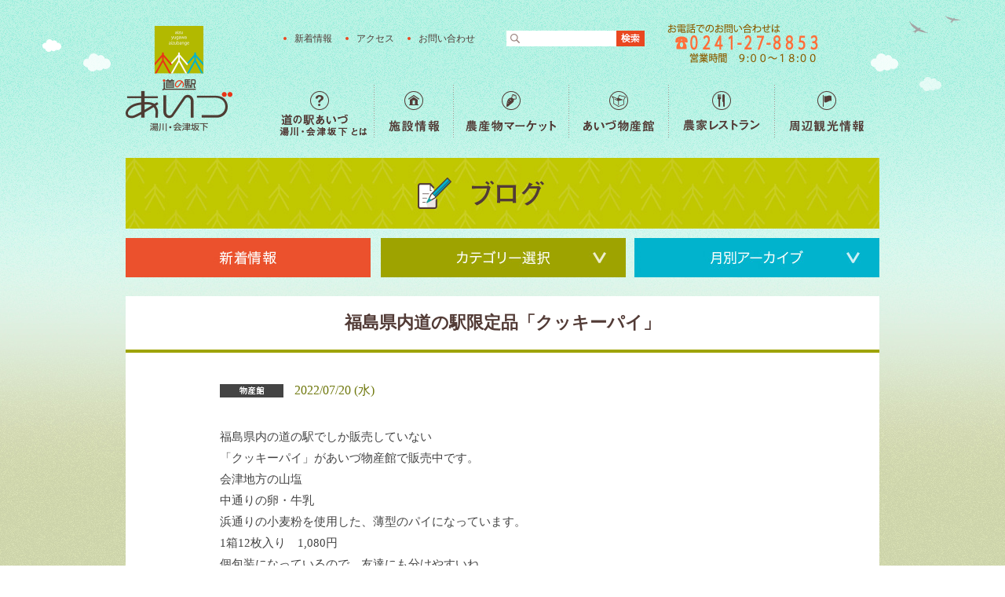

--- FILE ---
content_type: text/html; charset=UTF-8
request_url: http://heso-aizu.jp/blog/product_blog/7485
body_size: 39863
content:
<!DOCTYPE html>

<!DOCTYPE html PUBLIC "-//W3C//DTD XHTML 1.0 Transitional//EN" "http://www.w3.org/TR/xhtml1/DTD/xhtml1-transitional.dtd">
<html xmlns="http://www.w3.org/1999/xhtml">
<head>
<meta http-equiv="Content-Type" content="text/html; charset=UTF-8" />
<meta name="google-site-verification" content="FWhKGLOm2LGlIsJLNbH4m95KseJ308Gn7ojp2fqBNx0" />
<link rel="shortcut icon" href="http://heso-aizu.jp/wp-content/themes/renew_mitinoeki/images/common/favicon.ico" type="image/x-icon" />
<!--ここからogp、metaタグ設定-->
<meta property="og:site_name" content="福島の産直野菜が人気の道の駅｜道の駅あいづ　湯川・会津坂下">
<meta property="og:image" content="http://heso-aizu.jp/wp-content/uploads/2022/07/20220720_123204.jpg">
<meta property="og:type" content="article">
<meta property="og:title" content="福島県内道の駅限定品「クッキーパイ」">
<meta property="og:url" content="http://heso-aizu.jp/blog/product_blog/7485">
<meta property="og:description" content="福島県内の道の駅でしか販売していない
「クッキーパイ」があいづ物産館で販売中です。
会津地方の山塩
中通りの卵・牛乳
浜通りの小麦粉を使用した、薄型のパイになっています。
1箱12枚入り1,080円
個包装にな...">
<meta name="description" content="福島県内の道の駅でしか販売していない
「クッキーパイ」があいづ物産館で販売中です。
会津地方の山塩
中通りの卵・牛乳
浜通りの小麦粉を使用した、薄型のパイになっています。
1箱12枚入り1,080円
個包装にな...">
<meta name="keywords" content="道の駅,産直,福島,会津,福島県,湯川村,会津坂下町,農産物直売所,物産館,農家レストラン,ビュッフェ,お土産,特産品,新鮮野菜,オーガニック,ジェラート,観光情報,地域" />
<!--ogp、metaタグ設定終わり-->
<!-- スマホ用のviewportを設定。PHPで分岐をする。 -->
<!-- <meta name="viewport" content="width=device-width,initial-scale=1.0"> -->
<title>福島県内道の駅限定品「クッキーパイ」 | 福島の産直野菜が人気の道の駅｜道の駅あいづ　湯川・会津坂下</title>

<link rel="stylesheet" href="http://heso-aizu.jp/wp-content/themes/renew_mitinoeki/css/reset.css" type="text/css" media="screen" charset="utf-8">
<link rel="stylesheet" href="http://heso-aizu.jp/wp-content/themes/renew_mitinoeki/css/default.css" type="text/css" media="screen" charset="utf-8">

	<!-- PC用のCSS -->
	<link rel="stylesheet" href="http://heso-aizu.jp/wp-content/themes/renew_mitinoeki/css/style_pc.css">

<!-- <link rel="stylesheet" href="css/style.css" type="text/css" media="screen" charset="utf-8"> -->
<link rel="stylesheet" href="http://heso-aizu.jp/wp-content/themes/renew_mitinoeki/bxslider/jquery.bxslider.css" type="text/css" media="screen" charset="utf-8">
<script type="text/javascript" src="http://heso-aizu.jp/wp-content/themes/renew_mitinoeki/js/jquery1.8.3.js"></script>



<script type="text/javascript" src="http://heso-aizu.jp/wp-content/themes/renew_mitinoeki/bxslider/jquery.bxslider.min.js"></script>
<script type="text/javascript" src="http://heso-aizu.jp/wp-content/themes/renew_mitinoeki/js/common.js"></script>

	<!-- PC用のCSS -->
	<script type="text/javascript" src="http://heso-aizu.jp/wp-content/themes/renew_mitinoeki/js/script_pc.js"></script>

<meta name='robots' content='max-image-preview:large' />
<link rel="alternate" type="application/rss+xml" title="福島の産直野菜が人気の道の駅｜道の駅あいづ　湯川・会津坂下 &raquo; フィード" href="http://heso-aizu.jp/feed" />
<link rel="alternate" type="application/rss+xml" title="福島の産直野菜が人気の道の駅｜道の駅あいづ　湯川・会津坂下 &raquo; コメントフィード" href="http://heso-aizu.jp/comments/feed" />
<link rel="alternate" type="application/rss+xml" title="福島の産直野菜が人気の道の駅｜道の駅あいづ　湯川・会津坂下 &raquo; 福島県内道の駅限定品「クッキーパイ」 のコメントのフィード" href="http://heso-aizu.jp/blog/product_blog/7485/feed" />
<script type="text/javascript">
window._wpemojiSettings = {"baseUrl":"https:\/\/s.w.org\/images\/core\/emoji\/14.0.0\/72x72\/","ext":".png","svgUrl":"https:\/\/s.w.org\/images\/core\/emoji\/14.0.0\/svg\/","svgExt":".svg","source":{"concatemoji":"http:\/\/heso-aizu.jp\/wp-includes\/js\/wp-emoji-release.min.js?ver=6.2.8"}};
/*! This file is auto-generated */
!function(e,a,t){var n,r,o,i=a.createElement("canvas"),p=i.getContext&&i.getContext("2d");function s(e,t){p.clearRect(0,0,i.width,i.height),p.fillText(e,0,0);e=i.toDataURL();return p.clearRect(0,0,i.width,i.height),p.fillText(t,0,0),e===i.toDataURL()}function c(e){var t=a.createElement("script");t.src=e,t.defer=t.type="text/javascript",a.getElementsByTagName("head")[0].appendChild(t)}for(o=Array("flag","emoji"),t.supports={everything:!0,everythingExceptFlag:!0},r=0;r<o.length;r++)t.supports[o[r]]=function(e){if(p&&p.fillText)switch(p.textBaseline="top",p.font="600 32px Arial",e){case"flag":return s("\ud83c\udff3\ufe0f\u200d\u26a7\ufe0f","\ud83c\udff3\ufe0f\u200b\u26a7\ufe0f")?!1:!s("\ud83c\uddfa\ud83c\uddf3","\ud83c\uddfa\u200b\ud83c\uddf3")&&!s("\ud83c\udff4\udb40\udc67\udb40\udc62\udb40\udc65\udb40\udc6e\udb40\udc67\udb40\udc7f","\ud83c\udff4\u200b\udb40\udc67\u200b\udb40\udc62\u200b\udb40\udc65\u200b\udb40\udc6e\u200b\udb40\udc67\u200b\udb40\udc7f");case"emoji":return!s("\ud83e\udef1\ud83c\udffb\u200d\ud83e\udef2\ud83c\udfff","\ud83e\udef1\ud83c\udffb\u200b\ud83e\udef2\ud83c\udfff")}return!1}(o[r]),t.supports.everything=t.supports.everything&&t.supports[o[r]],"flag"!==o[r]&&(t.supports.everythingExceptFlag=t.supports.everythingExceptFlag&&t.supports[o[r]]);t.supports.everythingExceptFlag=t.supports.everythingExceptFlag&&!t.supports.flag,t.DOMReady=!1,t.readyCallback=function(){t.DOMReady=!0},t.supports.everything||(n=function(){t.readyCallback()},a.addEventListener?(a.addEventListener("DOMContentLoaded",n,!1),e.addEventListener("load",n,!1)):(e.attachEvent("onload",n),a.attachEvent("onreadystatechange",function(){"complete"===a.readyState&&t.readyCallback()})),(e=t.source||{}).concatemoji?c(e.concatemoji):e.wpemoji&&e.twemoji&&(c(e.twemoji),c(e.wpemoji)))}(window,document,window._wpemojiSettings);
</script>
<style type="text/css">
img.wp-smiley,
img.emoji {
	display: inline !important;
	border: none !important;
	box-shadow: none !important;
	height: 1em !important;
	width: 1em !important;
	margin: 0 0.07em !important;
	vertical-align: -0.1em !important;
	background: none !important;
	padding: 0 !important;
}
</style>
	<link rel='stylesheet' id='wp-block-library-css' href='http://heso-aizu.jp/wp-includes/css/dist/block-library/style.min.css?ver=6.2.8' type='text/css' media='all' />
<link rel='stylesheet' id='classic-theme-styles-css' href='http://heso-aizu.jp/wp-includes/css/classic-themes.min.css?ver=6.2.8' type='text/css' media='all' />
<style id='global-styles-inline-css' type='text/css'>
body{--wp--preset--color--black: #000000;--wp--preset--color--cyan-bluish-gray: #abb8c3;--wp--preset--color--white: #ffffff;--wp--preset--color--pale-pink: #f78da7;--wp--preset--color--vivid-red: #cf2e2e;--wp--preset--color--luminous-vivid-orange: #ff6900;--wp--preset--color--luminous-vivid-amber: #fcb900;--wp--preset--color--light-green-cyan: #7bdcb5;--wp--preset--color--vivid-green-cyan: #00d084;--wp--preset--color--pale-cyan-blue: #8ed1fc;--wp--preset--color--vivid-cyan-blue: #0693e3;--wp--preset--color--vivid-purple: #9b51e0;--wp--preset--gradient--vivid-cyan-blue-to-vivid-purple: linear-gradient(135deg,rgba(6,147,227,1) 0%,rgb(155,81,224) 100%);--wp--preset--gradient--light-green-cyan-to-vivid-green-cyan: linear-gradient(135deg,rgb(122,220,180) 0%,rgb(0,208,130) 100%);--wp--preset--gradient--luminous-vivid-amber-to-luminous-vivid-orange: linear-gradient(135deg,rgba(252,185,0,1) 0%,rgba(255,105,0,1) 100%);--wp--preset--gradient--luminous-vivid-orange-to-vivid-red: linear-gradient(135deg,rgba(255,105,0,1) 0%,rgb(207,46,46) 100%);--wp--preset--gradient--very-light-gray-to-cyan-bluish-gray: linear-gradient(135deg,rgb(238,238,238) 0%,rgb(169,184,195) 100%);--wp--preset--gradient--cool-to-warm-spectrum: linear-gradient(135deg,rgb(74,234,220) 0%,rgb(151,120,209) 20%,rgb(207,42,186) 40%,rgb(238,44,130) 60%,rgb(251,105,98) 80%,rgb(254,248,76) 100%);--wp--preset--gradient--blush-light-purple: linear-gradient(135deg,rgb(255,206,236) 0%,rgb(152,150,240) 100%);--wp--preset--gradient--blush-bordeaux: linear-gradient(135deg,rgb(254,205,165) 0%,rgb(254,45,45) 50%,rgb(107,0,62) 100%);--wp--preset--gradient--luminous-dusk: linear-gradient(135deg,rgb(255,203,112) 0%,rgb(199,81,192) 50%,rgb(65,88,208) 100%);--wp--preset--gradient--pale-ocean: linear-gradient(135deg,rgb(255,245,203) 0%,rgb(182,227,212) 50%,rgb(51,167,181) 100%);--wp--preset--gradient--electric-grass: linear-gradient(135deg,rgb(202,248,128) 0%,rgb(113,206,126) 100%);--wp--preset--gradient--midnight: linear-gradient(135deg,rgb(2,3,129) 0%,rgb(40,116,252) 100%);--wp--preset--duotone--dark-grayscale: url('#wp-duotone-dark-grayscale');--wp--preset--duotone--grayscale: url('#wp-duotone-grayscale');--wp--preset--duotone--purple-yellow: url('#wp-duotone-purple-yellow');--wp--preset--duotone--blue-red: url('#wp-duotone-blue-red');--wp--preset--duotone--midnight: url('#wp-duotone-midnight');--wp--preset--duotone--magenta-yellow: url('#wp-duotone-magenta-yellow');--wp--preset--duotone--purple-green: url('#wp-duotone-purple-green');--wp--preset--duotone--blue-orange: url('#wp-duotone-blue-orange');--wp--preset--font-size--small: 13px;--wp--preset--font-size--medium: 20px;--wp--preset--font-size--large: 36px;--wp--preset--font-size--x-large: 42px;--wp--preset--spacing--20: 0.44rem;--wp--preset--spacing--30: 0.67rem;--wp--preset--spacing--40: 1rem;--wp--preset--spacing--50: 1.5rem;--wp--preset--spacing--60: 2.25rem;--wp--preset--spacing--70: 3.38rem;--wp--preset--spacing--80: 5.06rem;--wp--preset--shadow--natural: 6px 6px 9px rgba(0, 0, 0, 0.2);--wp--preset--shadow--deep: 12px 12px 50px rgba(0, 0, 0, 0.4);--wp--preset--shadow--sharp: 6px 6px 0px rgba(0, 0, 0, 0.2);--wp--preset--shadow--outlined: 6px 6px 0px -3px rgba(255, 255, 255, 1), 6px 6px rgba(0, 0, 0, 1);--wp--preset--shadow--crisp: 6px 6px 0px rgba(0, 0, 0, 1);}:where(.is-layout-flex){gap: 0.5em;}body .is-layout-flow > .alignleft{float: left;margin-inline-start: 0;margin-inline-end: 2em;}body .is-layout-flow > .alignright{float: right;margin-inline-start: 2em;margin-inline-end: 0;}body .is-layout-flow > .aligncenter{margin-left: auto !important;margin-right: auto !important;}body .is-layout-constrained > .alignleft{float: left;margin-inline-start: 0;margin-inline-end: 2em;}body .is-layout-constrained > .alignright{float: right;margin-inline-start: 2em;margin-inline-end: 0;}body .is-layout-constrained > .aligncenter{margin-left: auto !important;margin-right: auto !important;}body .is-layout-constrained > :where(:not(.alignleft):not(.alignright):not(.alignfull)){max-width: var(--wp--style--global--content-size);margin-left: auto !important;margin-right: auto !important;}body .is-layout-constrained > .alignwide{max-width: var(--wp--style--global--wide-size);}body .is-layout-flex{display: flex;}body .is-layout-flex{flex-wrap: wrap;align-items: center;}body .is-layout-flex > *{margin: 0;}:where(.wp-block-columns.is-layout-flex){gap: 2em;}.has-black-color{color: var(--wp--preset--color--black) !important;}.has-cyan-bluish-gray-color{color: var(--wp--preset--color--cyan-bluish-gray) !important;}.has-white-color{color: var(--wp--preset--color--white) !important;}.has-pale-pink-color{color: var(--wp--preset--color--pale-pink) !important;}.has-vivid-red-color{color: var(--wp--preset--color--vivid-red) !important;}.has-luminous-vivid-orange-color{color: var(--wp--preset--color--luminous-vivid-orange) !important;}.has-luminous-vivid-amber-color{color: var(--wp--preset--color--luminous-vivid-amber) !important;}.has-light-green-cyan-color{color: var(--wp--preset--color--light-green-cyan) !important;}.has-vivid-green-cyan-color{color: var(--wp--preset--color--vivid-green-cyan) !important;}.has-pale-cyan-blue-color{color: var(--wp--preset--color--pale-cyan-blue) !important;}.has-vivid-cyan-blue-color{color: var(--wp--preset--color--vivid-cyan-blue) !important;}.has-vivid-purple-color{color: var(--wp--preset--color--vivid-purple) !important;}.has-black-background-color{background-color: var(--wp--preset--color--black) !important;}.has-cyan-bluish-gray-background-color{background-color: var(--wp--preset--color--cyan-bluish-gray) !important;}.has-white-background-color{background-color: var(--wp--preset--color--white) !important;}.has-pale-pink-background-color{background-color: var(--wp--preset--color--pale-pink) !important;}.has-vivid-red-background-color{background-color: var(--wp--preset--color--vivid-red) !important;}.has-luminous-vivid-orange-background-color{background-color: var(--wp--preset--color--luminous-vivid-orange) !important;}.has-luminous-vivid-amber-background-color{background-color: var(--wp--preset--color--luminous-vivid-amber) !important;}.has-light-green-cyan-background-color{background-color: var(--wp--preset--color--light-green-cyan) !important;}.has-vivid-green-cyan-background-color{background-color: var(--wp--preset--color--vivid-green-cyan) !important;}.has-pale-cyan-blue-background-color{background-color: var(--wp--preset--color--pale-cyan-blue) !important;}.has-vivid-cyan-blue-background-color{background-color: var(--wp--preset--color--vivid-cyan-blue) !important;}.has-vivid-purple-background-color{background-color: var(--wp--preset--color--vivid-purple) !important;}.has-black-border-color{border-color: var(--wp--preset--color--black) !important;}.has-cyan-bluish-gray-border-color{border-color: var(--wp--preset--color--cyan-bluish-gray) !important;}.has-white-border-color{border-color: var(--wp--preset--color--white) !important;}.has-pale-pink-border-color{border-color: var(--wp--preset--color--pale-pink) !important;}.has-vivid-red-border-color{border-color: var(--wp--preset--color--vivid-red) !important;}.has-luminous-vivid-orange-border-color{border-color: var(--wp--preset--color--luminous-vivid-orange) !important;}.has-luminous-vivid-amber-border-color{border-color: var(--wp--preset--color--luminous-vivid-amber) !important;}.has-light-green-cyan-border-color{border-color: var(--wp--preset--color--light-green-cyan) !important;}.has-vivid-green-cyan-border-color{border-color: var(--wp--preset--color--vivid-green-cyan) !important;}.has-pale-cyan-blue-border-color{border-color: var(--wp--preset--color--pale-cyan-blue) !important;}.has-vivid-cyan-blue-border-color{border-color: var(--wp--preset--color--vivid-cyan-blue) !important;}.has-vivid-purple-border-color{border-color: var(--wp--preset--color--vivid-purple) !important;}.has-vivid-cyan-blue-to-vivid-purple-gradient-background{background: var(--wp--preset--gradient--vivid-cyan-blue-to-vivid-purple) !important;}.has-light-green-cyan-to-vivid-green-cyan-gradient-background{background: var(--wp--preset--gradient--light-green-cyan-to-vivid-green-cyan) !important;}.has-luminous-vivid-amber-to-luminous-vivid-orange-gradient-background{background: var(--wp--preset--gradient--luminous-vivid-amber-to-luminous-vivid-orange) !important;}.has-luminous-vivid-orange-to-vivid-red-gradient-background{background: var(--wp--preset--gradient--luminous-vivid-orange-to-vivid-red) !important;}.has-very-light-gray-to-cyan-bluish-gray-gradient-background{background: var(--wp--preset--gradient--very-light-gray-to-cyan-bluish-gray) !important;}.has-cool-to-warm-spectrum-gradient-background{background: var(--wp--preset--gradient--cool-to-warm-spectrum) !important;}.has-blush-light-purple-gradient-background{background: var(--wp--preset--gradient--blush-light-purple) !important;}.has-blush-bordeaux-gradient-background{background: var(--wp--preset--gradient--blush-bordeaux) !important;}.has-luminous-dusk-gradient-background{background: var(--wp--preset--gradient--luminous-dusk) !important;}.has-pale-ocean-gradient-background{background: var(--wp--preset--gradient--pale-ocean) !important;}.has-electric-grass-gradient-background{background: var(--wp--preset--gradient--electric-grass) !important;}.has-midnight-gradient-background{background: var(--wp--preset--gradient--midnight) !important;}.has-small-font-size{font-size: var(--wp--preset--font-size--small) !important;}.has-medium-font-size{font-size: var(--wp--preset--font-size--medium) !important;}.has-large-font-size{font-size: var(--wp--preset--font-size--large) !important;}.has-x-large-font-size{font-size: var(--wp--preset--font-size--x-large) !important;}
.wp-block-navigation a:where(:not(.wp-element-button)){color: inherit;}
:where(.wp-block-columns.is-layout-flex){gap: 2em;}
.wp-block-pullquote{font-size: 1.5em;line-height: 1.6;}
</style>
<link rel='stylesheet' id='se-link-styles-css' href='http://heso-aizu.jp/wp-content/plugins/search-everything/static/css/se-styles.css?ver=6.2.8' type='text/css' media='all' />
<link rel="https://api.w.org/" href="http://heso-aizu.jp/wp-json/" /><link rel="alternate" type="application/json" href="http://heso-aizu.jp/wp-json/wp/v2/posts/7485" /><link rel="EditURI" type="application/rsd+xml" title="RSD" href="http://heso-aizu.jp/xmlrpc.php?rsd" />
<link rel="wlwmanifest" type="application/wlwmanifest+xml" href="http://heso-aizu.jp/wp-includes/wlwmanifest.xml" />
<meta name="generator" content="WordPress 6.2.8" />
<link rel="canonical" href="http://heso-aizu.jp/blog/product_blog/7485" />
<link rel='shortlink' href='http://heso-aizu.jp/?p=7485' />
<link rel="alternate" type="application/json+oembed" href="http://heso-aizu.jp/wp-json/oembed/1.0/embed?url=http%3A%2F%2Fheso-aizu.jp%2Fblog%2Fproduct_blog%2F7485" />
<link rel="alternate" type="text/xml+oembed" href="http://heso-aizu.jp/wp-json/oembed/1.0/embed?url=http%3A%2F%2Fheso-aizu.jp%2Fblog%2Fproduct_blog%2F7485&#038;format=xml" />
<script type="text/javascript">
	window._se_plugin_version = '8.1.3';
</script>
<!-- BEGIN: WP Social Bookmarking Light -->
<style type="text/css">
.wp_social_bookmarking_light{
    border: 0 !important;
    padding: 0 !important;
    margin: 0 !important;
}
.wp_social_bookmarking_light div{
    float: left !important;
    border: 0 !important;
    padding: 0 !important;
    margin: 0 5px 0px 0 !important;
    height: 23px !important;
    text-indent: 0 !important;
}
.wp_social_bookmarking_light img{
    border: 0 !important;
    padding: 0;
    margin: 0;
    vertical-align: top !important;
}
.wp_social_bookmarking_light_clear{
    clear: both !important;
}
.wsbl_twitter{
    width: 100px;
}</style>
<!-- END: WP Social Bookmarking Light -->

<!-- Google tag (gtag.js) -->
<script async src="https://www.googletagmanager.com/gtag/js?id=G-ZYQQYHDN2H"></script>
<script>
  window.dataLayer = window.dataLayer || [];
  function gtag(){dataLayer.push(arguments);}
  gtag('js', new Date());

  gtag('config', 'G-ZYQQYHDN2H');
</script>

</head>

<body>

	<div id="wrapper">
		<div id="header-wrapper">
		<div id="header" class="box960 spBox">
			<div id="hdUpper" class="clearfix">
				<h1 id="logo"><a href="http://heso-aizu.jp" class="hide-text">福島の産直野菜が人気の道の駅「道の駅あいづ　湯川・会津坂下」</a></h1>
				<ul class="clearfix hdMenuWrap">
					<li class="hdLink hdMenu01"><a href="http://heso-aizu.jp/new">新着情報</a></li>
					<li class="hdLink hdMenu01"><a href="http://heso-aizu.jp/access">アクセス</a></li>
					<li class="hdLink hdMenu01"><a href="http://heso-aizu.jp/contact/">お問い合わせ</a></li>
					<li class="hdMenu03">
						<form role="search" method="get" id="searchform" action="http://heso-aizu.jp" >
							<!-- wordpressから吐き出されたものをペースト -->
							<label class="screen-reader-text" for="s"></label>
							<input type="text" value="" name="s" id="searchInput">
							<input type="submit" id="searchsubmit" value="">
						</form>
					</li>
					<li id="hdContact" class="hide-text hdMenu04">お問い合わせ 番号</li>
				</ul>
				
								
				<div id="btnSearchSp" class="hide-text"><a href="javascript:void(0)">検索メニューボタン</a></div>
				<div id="btnMenuSp" class="hide-text"><a href="javascript:void(0)">メニューボタン</a></div>
				
				
				<div id="hdLower">
					<ul id="gNavi" class="clearfix">
						<li id="nav01"><a href="http://heso-aizu.jp/about">道の駅あいづ 湯川・会津坂下 とは</a></li>
						<li id="nav02"><a href="http://heso-aizu.jp/facility">施設情報</a></li>
						<li id="nav03"><a href="http://heso-aizu.jp/agri_market">農産物マーケット</a></li>
						<li id="nav04"><a href="http://heso-aizu.jp/aizu_product">あいづ物産館</a></li>
						<li id="nav05"><a href="http://heso-aizu.jp/restaurant">農家レストラン</a></li>
						<li id="nav06"><a href="http://heso-aizu.jp/info_top">周辺観光情報</a></li>
					</ul>
				</div>
				<!-- hdLower -->
				
				
			</div>
			<!-- hdUpper -->
			
		
		</div>
		<!-- header -->
		
		</div>
		<!-- header-wrapper -->
		
		
				


			<div id="blog_single">
                <h2>ブログ</h2>
				                <div id="blog_navi">
             
                        <ul id="new_menu">
							<a href="http://heso-aizu.jp/new"></a>
                        </ul>
                
                        <ul id="category_menu">
                        	   <li class="cat_menu"><a href="javascript:void(0)"></a>
                                <ul class="cat_post_menu">
									<li>
										<a href="http://heso-aizu.jp/blog">すべての記事</a>
									</li>
									  <li class="cat-item cat-item-2"><a href="http://heso-aizu.jp/blog/news" >お知らせ</a>
</li>
                                        <li class="cat-item cat-item-4"><a href="http://heso-aizu.jp/blog/event" >道の駅イベント</a>
                                    </li>
                                        <li class="cat-item cat-item-5"><a href="http://heso-aizu.jp/blog/market_blog" >農産物ブログ</a>
                                    </li>
                                        <li class="cat-item cat-item-6"><a href="http://heso-aizu.jp/blog/product_blog" >物産館ブログ</a>
                                    </li>
                                        <li class="cat-item cat-item-7"><a href="http://heso-aizu.jp/blog/restaurant_blog" >レストランブログ</a>
                                    </li>

                                </ul>
                            </li>
                        </ul>
                        
                        <ul id="archive_menu">
                        	   <li class="arc_manu"><a href="javascript:void(0)"></a>
                                <ul class="t_arc_post_manu">
								<li class='m_arc_manu'><a href='javascript:void(0)'>2026年</a>
<ul class='arc_post_manu'>
<li><a href='http://heso-aizu.jp/date/2026/01'>2026年1月</a></li></ul></li>
<li class='m_arc_manu'><a href='javascript:void(0)'>2025年</a>
<ul class='arc_post_manu'>
<li><a href='http://heso-aizu.jp/date/2025/12'>2025年12月</a></li><li><a href='http://heso-aizu.jp/date/2025/11'>2025年11月</a></li><li><a href='http://heso-aizu.jp/date/2025/10'>2025年10月</a></li><li><a href='http://heso-aizu.jp/date/2025/09'>2025年9月</a></li><li><a href='http://heso-aizu.jp/date/2025/08'>2025年8月</a></li><li><a href='http://heso-aizu.jp/date/2025/07'>2025年7月</a></li><li><a href='http://heso-aizu.jp/date/2025/06'>2025年6月</a></li><li><a href='http://heso-aizu.jp/date/2025/05'>2025年5月</a></li><li><a href='http://heso-aizu.jp/date/2025/04'>2025年4月</a></li><li><a href='http://heso-aizu.jp/date/2025/03'>2025年3月</a></li><li><a href='http://heso-aizu.jp/date/2025/02'>2025年2月</a></li><li><a href='http://heso-aizu.jp/date/2025/01'>2025年1月</a></li></ul></li>
<li class='m_arc_manu'><a href='javascript:void(0)'>2024年</a>
<ul class='arc_post_manu'>
<li><a href='http://heso-aizu.jp/date/2024/12'>2024年12月</a></li><li><a href='http://heso-aizu.jp/date/2024/11'>2024年11月</a></li><li><a href='http://heso-aizu.jp/date/2024/10'>2024年10月</a></li><li><a href='http://heso-aizu.jp/date/2024/09'>2024年9月</a></li><li><a href='http://heso-aizu.jp/date/2024/08'>2024年8月</a></li><li><a href='http://heso-aizu.jp/date/2024/07'>2024年7月</a></li><li><a href='http://heso-aizu.jp/date/2024/06'>2024年6月</a></li><li><a href='http://heso-aizu.jp/date/2024/05'>2024年5月</a></li><li><a href='http://heso-aizu.jp/date/2024/04'>2024年4月</a></li><li><a href='http://heso-aizu.jp/date/2024/03'>2024年3月</a></li><li><a href='http://heso-aizu.jp/date/2024/02'>2024年2月</a></li><li><a href='http://heso-aizu.jp/date/2024/01'>2024年1月</a></li></ul></li>
<li class='m_arc_manu'><a href='javascript:void(0)'>2023年</a>
<ul class='arc_post_manu'>
<li><a href='http://heso-aizu.jp/date/2023/12'>2023年12月</a></li><li><a href='http://heso-aizu.jp/date/2023/11'>2023年11月</a></li><li><a href='http://heso-aizu.jp/date/2023/10'>2023年10月</a></li><li><a href='http://heso-aizu.jp/date/2023/09'>2023年9月</a></li><li><a href='http://heso-aizu.jp/date/2023/08'>2023年8月</a></li><li><a href='http://heso-aizu.jp/date/2023/06'>2023年6月</a></li><li><a href='http://heso-aizu.jp/date/2023/05'>2023年5月</a></li><li><a href='http://heso-aizu.jp/date/2023/04'>2023年4月</a></li><li><a href='http://heso-aizu.jp/date/2023/03'>2023年3月</a></li><li><a href='http://heso-aizu.jp/date/2023/02'>2023年2月</a></li><li><a href='http://heso-aizu.jp/date/2023/01'>2023年1月</a></li></ul></li>
<li class='m_arc_manu'><a href='javascript:void(0)'>2022年</a>
<ul class='arc_post_manu'>
<li><a href='http://heso-aizu.jp/date/2022/12'>2022年12月</a></li><li><a href='http://heso-aizu.jp/date/2022/11'>2022年11月</a></li><li><a href='http://heso-aizu.jp/date/2022/10'>2022年10月</a></li><li><a href='http://heso-aizu.jp/date/2022/09'>2022年9月</a></li><li><a href='http://heso-aizu.jp/date/2022/08'>2022年8月</a></li><li><a href='http://heso-aizu.jp/date/2022/07'>2022年7月</a></li><li><a href='http://heso-aizu.jp/date/2022/06'>2022年6月</a></li><li><a href='http://heso-aizu.jp/date/2022/05'>2022年5月</a></li><li><a href='http://heso-aizu.jp/date/2022/04'>2022年4月</a></li><li><a href='http://heso-aizu.jp/date/2022/03'>2022年3月</a></li><li><a href='http://heso-aizu.jp/date/2022/02'>2022年2月</a></li><li><a href='http://heso-aizu.jp/date/2022/01'>2022年1月</a></li></ul></li>
<li class='m_arc_manu'><a href='javascript:void(0)'>2021年</a>
<ul class='arc_post_manu'>
<li><a href='http://heso-aizu.jp/date/2021/12'>2021年12月</a></li><li><a href='http://heso-aizu.jp/date/2021/11'>2021年11月</a></li><li><a href='http://heso-aizu.jp/date/2021/10'>2021年10月</a></li><li><a href='http://heso-aizu.jp/date/2021/09'>2021年9月</a></li><li><a href='http://heso-aizu.jp/date/2021/08'>2021年8月</a></li><li><a href='http://heso-aizu.jp/date/2021/07'>2021年7月</a></li><li><a href='http://heso-aizu.jp/date/2021/06'>2021年6月</a></li><li><a href='http://heso-aizu.jp/date/2021/05'>2021年5月</a></li><li><a href='http://heso-aizu.jp/date/2021/04'>2021年4月</a></li><li><a href='http://heso-aizu.jp/date/2021/03'>2021年3月</a></li><li><a href='http://heso-aizu.jp/date/2021/02'>2021年2月</a></li><li><a href='http://heso-aizu.jp/date/2021/01'>2021年1月</a></li></ul></li>
<li class='m_arc_manu'><a href='javascript:void(0)'>2020年</a>
<ul class='arc_post_manu'>
<li><a href='http://heso-aizu.jp/date/2020/12'>2020年12月</a></li><li><a href='http://heso-aizu.jp/date/2020/11'>2020年11月</a></li><li><a href='http://heso-aizu.jp/date/2020/10'>2020年10月</a></li><li><a href='http://heso-aizu.jp/date/2020/09'>2020年9月</a></li><li><a href='http://heso-aizu.jp/date/2020/08'>2020年8月</a></li><li><a href='http://heso-aizu.jp/date/2020/07'>2020年7月</a></li><li><a href='http://heso-aizu.jp/date/2020/06'>2020年6月</a></li><li><a href='http://heso-aizu.jp/date/2020/05'>2020年5月</a></li><li><a href='http://heso-aizu.jp/date/2020/04'>2020年4月</a></li><li><a href='http://heso-aizu.jp/date/2020/03'>2020年3月</a></li><li><a href='http://heso-aizu.jp/date/2020/02'>2020年2月</a></li><li><a href='http://heso-aizu.jp/date/2020/01'>2020年1月</a></li></ul></li>
<li class='m_arc_manu'><a href='javascript:void(0)'>2019年</a>
<ul class='arc_post_manu'>
<li><a href='http://heso-aizu.jp/date/2019/12'>2019年12月</a></li><li><a href='http://heso-aizu.jp/date/2019/11'>2019年11月</a></li><li><a href='http://heso-aizu.jp/date/2019/10'>2019年10月</a></li><li><a href='http://heso-aizu.jp/date/2019/09'>2019年9月</a></li><li><a href='http://heso-aizu.jp/date/2019/08'>2019年8月</a></li><li><a href='http://heso-aizu.jp/date/2019/07'>2019年7月</a></li><li><a href='http://heso-aizu.jp/date/2019/06'>2019年6月</a></li><li><a href='http://heso-aizu.jp/date/2019/05'>2019年5月</a></li><li><a href='http://heso-aizu.jp/date/2019/04'>2019年4月</a></li><li><a href='http://heso-aizu.jp/date/2019/03'>2019年3月</a></li><li><a href='http://heso-aizu.jp/date/2019/02'>2019年2月</a></li><li><a href='http://heso-aizu.jp/date/2019/01'>2019年1月</a></li></ul></li>
<li class='m_arc_manu'><a href='javascript:void(0)'>2018年</a>
<ul class='arc_post_manu'>
<li><a href='http://heso-aizu.jp/date/2018/12'>2018年12月</a></li><li><a href='http://heso-aizu.jp/date/2018/11'>2018年11月</a></li><li><a href='http://heso-aizu.jp/date/2018/10'>2018年10月</a></li><li><a href='http://heso-aizu.jp/date/2018/09'>2018年9月</a></li><li><a href='http://heso-aizu.jp/date/2018/07'>2018年7月</a></li><li><a href='http://heso-aizu.jp/date/2018/06'>2018年6月</a></li><li><a href='http://heso-aizu.jp/date/2018/05'>2018年5月</a></li><li><a href='http://heso-aizu.jp/date/2018/04'>2018年4月</a></li><li><a href='http://heso-aizu.jp/date/2018/03'>2018年3月</a></li><li><a href='http://heso-aizu.jp/date/2018/02'>2018年2月</a></li><li><a href='http://heso-aizu.jp/date/2018/01'>2018年1月</a></li></ul></li>
<li class='m_arc_manu'><a href='javascript:void(0)'>2017年</a>
<ul class='arc_post_manu'>
<li><a href='http://heso-aizu.jp/date/2017/12'>2017年12月</a></li><li><a href='http://heso-aizu.jp/date/2017/11'>2017年11月</a></li><li><a href='http://heso-aizu.jp/date/2017/10'>2017年10月</a></li><li><a href='http://heso-aizu.jp/date/2017/09'>2017年9月</a></li><li><a href='http://heso-aizu.jp/date/2017/08'>2017年8月</a></li><li><a href='http://heso-aizu.jp/date/2017/07'>2017年7月</a></li><li><a href='http://heso-aizu.jp/date/2017/06'>2017年6月</a></li><li><a href='http://heso-aizu.jp/date/2017/05'>2017年5月</a></li><li><a href='http://heso-aizu.jp/date/2017/04'>2017年4月</a></li><li><a href='http://heso-aizu.jp/date/2017/03'>2017年3月</a></li><li><a href='http://heso-aizu.jp/date/2017/02'>2017年2月</a></li><li><a href='http://heso-aizu.jp/date/2017/01'>2017年1月</a></li></ul></li>
<li class='m_arc_manu'><a href='javascript:void(0)'>2016年</a>
<ul class='arc_post_manu'>
<li><a href='http://heso-aizu.jp/date/2016/12'>2016年12月</a></li><li><a href='http://heso-aizu.jp/date/2016/11'>2016年11月</a></li><li><a href='http://heso-aizu.jp/date/2016/10'>2016年10月</a></li><li><a href='http://heso-aizu.jp/date/2016/09'>2016年9月</a></li><li><a href='http://heso-aizu.jp/date/2016/08'>2016年8月</a></li><li><a href='http://heso-aizu.jp/date/2016/07'>2016年7月</a></li><li><a href='http://heso-aizu.jp/date/2016/06'>2016年6月</a></li><li><a href='http://heso-aizu.jp/date/2016/05'>2016年5月</a></li><li><a href='http://heso-aizu.jp/date/2016/04'>2016年4月</a></li><li><a href='http://heso-aizu.jp/date/2016/03'>2016年3月</a></li><li><a href='http://heso-aizu.jp/date/2016/02'>2016年2月</a></li><li><a href='http://heso-aizu.jp/date/2016/01'>2016年1月</a></li></ul></li>
<li class='m_arc_manu'><a href='javascript:void(0)'>2015年</a>
<ul class='arc_post_manu'>
<li><a href='http://heso-aizu.jp/date/2015/12'>2015年12月</a></li><li><a href='http://heso-aizu.jp/date/2015/11'>2015年11月</a></li><li><a href='http://heso-aizu.jp/date/2015/10'>2015年10月</a></li><li><a href='http://heso-aizu.jp/date/2015/09'>2015年9月</a></li><li><a href='http://heso-aizu.jp/date/2015/08'>2015年8月</a></li><li><a href='http://heso-aizu.jp/date/2015/07'>2015年7月</a></li><li><a href='http://heso-aizu.jp/date/2015/06'>2015年6月</a></li><li><a href='http://heso-aizu.jp/date/2015/05'>2015年5月</a></li><li><a href='http://heso-aizu.jp/date/2015/04'>2015年4月</a></li><li><a href='http://heso-aizu.jp/date/2015/03'>2015年3月</a></li><li><a href='http://heso-aizu.jp/date/2015/02'>2015年2月</a></li><li><a href='http://heso-aizu.jp/date/2015/01'>2015年1月</a></li></ul></li>
<li class='m_arc_manu'><a href='javascript:void(0)'>2014年</a>
<ul class='arc_post_manu'>
<li><a href='http://heso-aizu.jp/date/2014/12'>2014年12月</a></li><li><a href='http://heso-aizu.jp/date/2014/11'>2014年11月</a></li><li><a href='http://heso-aizu.jp/date/2014/10'>2014年10月</a></li></ul></li>
                                </ul>
                            </li>
                        </ul>
               
                </div>
<script type="text/javascript">
$(function(){
    $('.cat_post_menu').hide();
    //
    $('.cat_menu a').on("click", function(e){
        $('+ul.cat_post_menu',this).slideToggle();
    });
});
$(function(){
    $('.arc_post_manu').hide();
    $('.t_arc_post_manu').hide();
    //
    $('.arc_manu a').on("click", function(e){
        $('+ul.arc_post_manu',this).slideToggle();
        $('+ul.t_arc_post_manu',this).slideToggle();
    });
});
</script>                <h3>
					福島県内道の駅限定品「クッキーパイ」                </h3>
                <div id="content">

					                         <div class="entry-slug-product_blog">物産館ブログ</div><div class="time">2022/07/20 (水)</div>

						                         <div class="spacer24"></div>
						
						<p>福島県内の道の駅でしか販売していない<br />
「クッキーパイ」があいづ物産館で販売中です。<br />
会津地方の山塩<br />
中通りの卵・牛乳<br />
浜通りの小麦粉を使用した、薄型のパイになっています。<br />
1箱12枚入り　1,080円<br />
個包装になっているので、友達にも分けやすいね。</p>
<p>黄色い箱が目印です。<br />
<a href="http://heso-aizu.jp/wp-content/uploads/2022/07/20220720_123204.jpg"><img decoding="async" class="alignnone size-full wp-image-7483" src="http://heso-aizu.jp/wp-content/uploads/2022/07/20220720_123204.jpg" alt="20220720_123204" width="720" height="341" srcset="http://heso-aizu.jp/wp-content/uploads/2022/07/20220720_123204.jpg 720w, http://heso-aizu.jp/wp-content/uploads/2022/07/20220720_123204-300x142.jpg 300w" sizes="(max-width: 720px) 100vw, 720px" /></a></p>
					                        <div class='wp_social_bookmarking_light'><div class="wsbl_twitter"><iframe allowtransparency="true" frameborder="0" scrolling="no" src="//platform.twitter.com/widgets/tweet_button.html?url=http%3A%2F%2Fheso-aizu.jp%2Fblog%2Fproduct_blog%2F7485&amp;text=%E7%A6%8F%E5%B3%B6%E7%9C%8C%E5%86%85%E9%81%93%E3%81%AE%E9%A7%85%E9%99%90%E5%AE%9A%E5%93%81%E3%80%8C%E3%82%AF%E3%83%83%E3%82%AD%E3%83%BC%E3%83%91%E3%82%A4%E3%80%8D&amp;lang=ja&amp;count=horizontal" style="width:130px; height:20px;"></iframe></div><div class="wsbl_facebook_like"><iframe src="//www.facebook.com/plugins/like.php?href=http%3A%2F%2Fheso-aizu.jp%2Fblog%2Fproduct_blog%2F7485&amp;layout=button_count&amp;show_faces=false&amp;width=100&amp;action=like&amp;share=false&amp;locale=ja_JP&amp;height=35" scrolling="no" frameborder="0" style="border:none; overflow:hidden; width:100px; height:35px;" allowTransparency="true"></iframe></div></div><br class='wp_social_bookmarking_light_clear' />                </div><!-- #content -->
			</div>


<link rel="stylesheet" type="text/css" href="http://heso-aizu.jp/wp-content/themes/renew_mitinoeki/css/jquery.fancybox-1.3.4.css" media="screen" />
<script type="text/javascript" src="http://heso-aizu.jp/wp-content/themes/renew_mitinoeki/js/jquery.fancybox-1.3.4.pack.js"></script>
<script language="JavaScript" type="text/javascript">
$(document).ready(function() {
	$("a.spot_map").fancybox({
		'padding':0,
		'showCloseButton': true,
		'transitionIn': 'elastic',
		'transitionOut': 'elastic',
		'opacity': true,
		'type': 'iframe',
		'width': 960,
		'height': 600,
		'titlePosition': 'over',
		'speedIn': 400,
		'speedOut': 200
	});
});

</script>
	<div id="footer-top" class="box960">
		<img id="footer_logo_image" src="http://heso-aizu.jp/wp-content/themes/renew_mitinoeki/images/common/img_footer.png">
		<div class="toTopPage"><a class="btnToTop" href="javascript:void(0)">ページトップ</a></div>
	</div>
	
	<div id="footer">
		<div class="box960">
				<div id="footer_link">
					<ul class="link_block1">
						<li><a href="http://portal.heso-aizu.jp/" target="_blank">湯川－坂下観光情報　会津のへそ！</a></li>
						<li><a href="http://www.town.aizubange.fukushima.jp" target="_blank">会津坂下町公式サイト</a></li>
						<li><a href="http://www.vill.yugawa.fukushima.jp" target="_blank">湯川村公式サイト</a></li>
						<li><a href="https://www.yugawask.com/" target="_blank">湯川村　商工会</a></li>
						<li><a href="http://www.bange-bonge.jp/" target="_blank">会津坂下町商工会「ばんげぼんげ」</a></li>
						<li><a href="http://www.tif.ne.jp/" target="_blank">福島県　観光情報サイト</a></li>
					</ul>
					<ul class="link_block2">
						<li><a href="http://www.michinoeki-tohoku.com/" target="_blank">東北「道の駅」連絡会</a></li>
						<li><a href="http://www.thr.mlit.go.jp/road/koutsu/Michi-no-Eki/thk-index.html" target="_blank">国土交通省東北地方整備局　東北「道の駅」案内</a></li>
						<li><a href="http://www.mlit.go.jp/road/Michi-no-Eki/index.html" target="_blank">国土交通省道路局　「道の駅」案内</a></li>
						<li><a href="http://www.jartic.or.jp/" target="_blank">JARTIC　日本道路交通情報センター</a></li>
						<li><a href="http://www.dorokosha-fukushima.or.jp/" target="_blank">福島県道路公社</a></li>
					</ul>
				</div>
				<div id="idlowerFooter">
					<ul>
						<li class="footer_yukawa">湯川村</li>      
						<li class="footer_sakashita">会津坂下町</li>                                      
                    		<li><a href="http://www.michi-no-eki.jp/" title="全国「道の駅」連絡会" target="_blank">全国「道の駅」連絡会</a></li>
					</ul>
                    <p class="footer_copyR">Copyright &copy; Michinoeki Aizu Yugawa・Aizu-bange. All Rights Reserved.</p>
				</div>
				<!-- idlowerFooter -->
				<div class="spacer48"></div>
		</div>
	<!-- box960 -->
	</div>
	<!-- footer -->
		
	</div>
	<!-- wrapper -->
<script>
  (function(i,s,o,g,r,a,m){i['GoogleAnalyticsObject']=r;i[r]=i[r]||function(){
  (i[r].q=i[r].q||[]).push(arguments)},i[r].l=1*new Date();a=s.createElement(o),
  m=s.getElementsByTagName(o)[0];a.async=1;a.src=g;m.parentNode.insertBefore(a,m)
  })(window,document,'script','//www.google-analytics.com/analytics.js','ga');

  ga('create', 'UA-42255467-17', 'auto');
  ga('send', 'pageview');

</script>
<!-- BEGIN: WP Social Bookmarking Light -->
<!-- END: WP Social Bookmarking Light -->
</body>
</html>



--- FILE ---
content_type: text/css
request_url: http://heso-aizu.jp/wp-content/themes/renew_mitinoeki/css/default.css
body_size: 3864
content:
@charset "UTF-8";
/* ------------------------------------- 
 *  common css
 * ------------------------------------- */
html {
	margin: 0px 0px 0px 0px;
	padding: 0px 0px 0px 0px;
	background: url(../images/common/bg_fotter.png) repeat;
}
body {
	display: block;
 	margin: 0px 0px 0px 0px;
	padding: 0px 0px 0px 0px;
	background-color: #fff;
	font-family: 'ヒラギノ角ゴ Pro W3', 'Hiragino Kaku Gothic Pro', 'メイリオ', meiryo, Verdana, "lr oSVbN";
	font-size: 1em;
	line-height: 1.5;
	color: #444;
}

/*clearfix hack*/
.clearfix:after{
    content: "."; 
    display: block; 
    height: 0; 
    font-size:0;	
    clear: both; 
    visibility:hidden;
    }
	
   .clearfix{display: inline-block;} 

    /* Hides from IE Mac */
    * html clearfix {height: 1%;}
       clearfix{display:block;}
    /* End Hack */ 
/* end clearfix hack*/

/* ------------------------------------- 
 *  リンクタグ
 * ------------------------------------- */
a {
	outline: none;
}
a:link {
  text-decoration: none;
  color: #6f780d;
}
a:visited {
  text-decoration: none;
  color: #6f780d;
}
a:active {
  border: none;
  text-decoration: none;
  color: #6f780d;
}
a:hover {
  text-decoration: underline;
  color: #b2b900;
}

/* ------------------------------------- 
 *  イメージタグ
 * ------------------------------------- */
img {
  margin: 0px 0px 0px 0px;
  padding: 0px 0px 0px 0px;
  border: none;
  line-height: 100%;
	display: block;/*hase*/
}

.nomargin {
  margin: 0px 0px 0px 0px;
  padding: 0px 0px 0px 0px;
}


/* ------------------------------------- 
 *  便利系のcss
 * ------------------------------------- */

/* アクセント ---------------------------- */
.accent-red {
  color: #FF0000;
  font-weight: bold;
}
.text-black {
  color: #191919;
}
.text-red {
  color: #e94720;
}
.text-red2 {
  color: #AA0000;
}
.text-red3 {
  color: #CA3537;
}
.text-orange {
  color: #FFA200;
}
.text-blue {
  color: #66becc;
}
.text-water {
  color: #33CCFF;
}
.text-green {
  color: #6f780d;
}
.text-yellow {
  color: #FFDD00;
}
.text-blown {
  color: #523b36;
}
.text-gray {
  color: #696969;
}
.text-white {
  color: #FFFFFF;
}
.text-light {
  color: #AFAFAF;
}
.weight-normal {
  font-weight: normal;
}
.weight-bold {
  font-weight: bold;
}
.large0 {
  font-size: 1.125em;
}
.large1 {
  font-size: 1.25em;
}
.large2 {
  font-size: 1.5em;
}
.small0 {
  font-size: 0.5em;
}
.small {
  font-size: 0.8125em;
}
.small1 {
  font-size: 0.75em;
}
.small2 {
  font-size: 0.875em;
}
.small3 {
  font-size: 0.9125em;
}


/* spacer -------------------------- */
.spacer1, .spacer4, .spacer6, .spacer12, .spacer15, .spacer18, .spacer24, .spacer30, .spacer36, .spacer42, .spacer48, .spacer60, .spacer100, .spacer1000 {
  display: block;
  overflow: hidden;
  clear: both;
}
.spacer1    { height:   1px; }
.spacer4    { height:   4px; }
.spacer6    { height:   6px; }
.spacer12   { height:  12px; }
.spacer15   { height:  15px; }
.spacer18   { height:  18px; }
.spacer24   { height:  24px; }
.spacer30   { height:  30px; }
.spacer36   { height:  36px; }
.spacer42   { height:  42px; }
.spacer48   { height:  48px; }
.spacer60   { height:  60px; }
.spacer70   { height:  70px; }
.spacer100  { height: 100px; }
.spacer1000 { height: 9999px; background-color: #FFFFFF; }
/* hide text -------------------------- */
.hide-text {
    text-indent: 100%;
    white-space: nowrap;
    overflow: hidden;
}

/* float left -------------------------- */
.left-col {
	display: block;
	float: left;
	width: 408px;
}

/* float left -------------------------- */
.right-col {
	display: block;
	float: right;
	width: 408px;
}

.right-last-child {
	margin-right: 0 !important;
}

